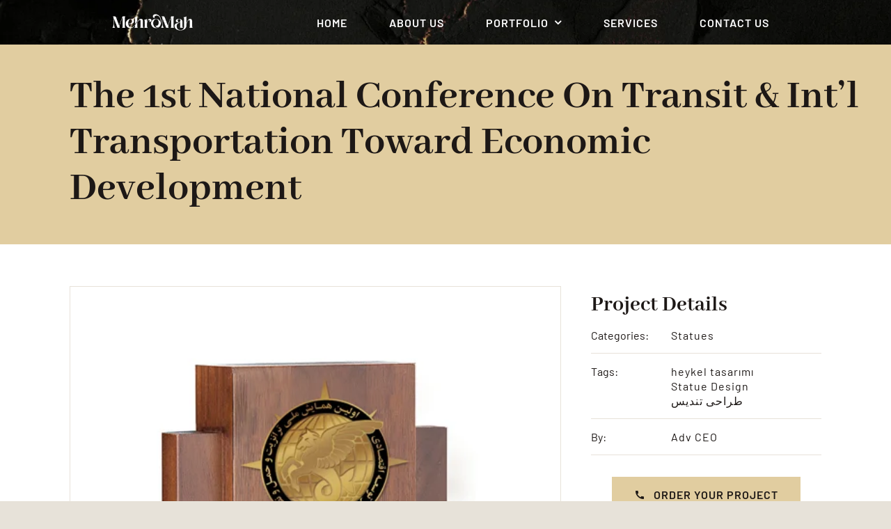

--- FILE ---
content_type: text/html; charset=UTF-8
request_url: https://mehromahgraphic.com/portfolio-items/the-1st-national-conference-on-transit-intl-transportation-toward-economic-development/
body_size: 18820
content:
<!DOCTYPE html>
<html class="avada-html-layout-wide avada-html-header-position-top avada-is-100-percent-template" lang="en-US" prefix="og: http://ogp.me/ns# fb: http://ogp.me/ns/fb#">
<head>
	<meta http-equiv="X-UA-Compatible" content="IE=edge" />
	<meta http-equiv="Content-Type" content="text/html; charset=utf-8"/>
	<meta name="viewport" content="width=device-width, initial-scale=1" />
	<meta name='robots' content='index, follow, max-image-preview:large, max-snippet:-1, max-video-preview:-1' />

	<!-- This site is optimized with the Yoast SEO Premium plugin v24.2 (Yoast SEO v24.8) - https://yoast.com/wordpress/plugins/seo/ -->
	<title>The 1st National Conference on Transit &amp; int&#039;l Transportation Toward Economic Development - MehroMah</title>
	<link rel="canonical" href="https://mehromahgraphic.com/portfolio-items/the-1st-national-conference-on-transit-intl-transportation-toward-economic-development/" />
	<meta property="og:locale" content="en_US" />
	<meta property="og:type" content="article" />
	<meta property="og:title" content="The 1st National Conference on Transit &amp; int&#039;l Transportation Toward Economic Development" />
	<meta property="og:url" content="https://mehromahgraphic.com/portfolio-items/the-1st-national-conference-on-transit-intl-transportation-toward-economic-development/" />
	<meta property="og:site_name" content="MehroMah" />
	<meta property="article:publisher" content="https://www.facebook.com/MehroMahGraphic" />
	<meta property="article:modified_time" content="2022-11-12T19:19:54+00:00" />
	<meta property="og:image" content="https://mehromahgraphic.com/wp-content/uploads/Tandis-Hamlonaghl.jpg" />
	<meta property="og:image:width" content="500" />
	<meta property="og:image:height" content="714" />
	<meta property="og:image:type" content="image/jpeg" />
	<meta name="twitter:card" content="summary_large_image" />
	<script type="application/ld+json" class="yoast-schema-graph">{"@context":"https://schema.org","@graph":[{"@type":"WebPage","@id":"https://mehromahgraphic.com/portfolio-items/the-1st-national-conference-on-transit-intl-transportation-toward-economic-development/","url":"https://mehromahgraphic.com/portfolio-items/the-1st-national-conference-on-transit-intl-transportation-toward-economic-development/","name":"The 1st National Conference on Transit & int'l Transportation Toward Economic Development - MehroMah","isPartOf":{"@id":"https://mehromahgraphic.com/#website"},"primaryImageOfPage":{"@id":"https://mehromahgraphic.com/portfolio-items/the-1st-national-conference-on-transit-intl-transportation-toward-economic-development/#primaryimage"},"image":{"@id":"https://mehromahgraphic.com/portfolio-items/the-1st-national-conference-on-transit-intl-transportation-toward-economic-development/#primaryimage"},"thumbnailUrl":"https://mehromahgraphic.com/wp-content/uploads/Tandis-Hamlonaghl.jpg","datePublished":"2019-11-13T14:23:39+00:00","dateModified":"2022-11-12T19:19:54+00:00","breadcrumb":{"@id":"https://mehromahgraphic.com/portfolio-items/the-1st-national-conference-on-transit-intl-transportation-toward-economic-development/#breadcrumb"},"inLanguage":"en-US","potentialAction":[{"@type":"ReadAction","target":["https://mehromahgraphic.com/portfolio-items/the-1st-national-conference-on-transit-intl-transportation-toward-economic-development/"]}]},{"@type":"ImageObject","inLanguage":"en-US","@id":"https://mehromahgraphic.com/portfolio-items/the-1st-national-conference-on-transit-intl-transportation-toward-economic-development/#primaryimage","url":"https://mehromahgraphic.com/wp-content/uploads/Tandis-Hamlonaghl.jpg","contentUrl":"https://mehromahgraphic.com/wp-content/uploads/Tandis-Hamlonaghl.jpg","width":500,"height":714,"caption":"The First National Conference on Transit and international Toward Economic Development"},{"@type":"BreadcrumbList","@id":"https://mehromahgraphic.com/portfolio-items/the-1st-national-conference-on-transit-intl-transportation-toward-economic-development/#breadcrumb","itemListElement":[{"@type":"ListItem","position":1,"name":"Home","item":"https://mehromahgraphic.com/"},{"@type":"ListItem","position":2,"name":"Portfolio","item":"https://mehromahgraphic.com/portfolio-items/"},{"@type":"ListItem","position":3,"name":"The 1st National Conference on Transit &#038; int&#8217;l Transportation Toward Economic Development"}]},{"@type":"WebSite","@id":"https://mehromahgraphic.com/#website","url":"https://mehromahgraphic.com/","name":"MehroMah Graphic and Web Design, Printing, Packaging","description":"Graphic and Web Design, Printing, Packaging","publisher":{"@id":"https://mehromahgraphic.com/#organization"},"potentialAction":[{"@type":"SearchAction","target":{"@type":"EntryPoint","urlTemplate":"https://mehromahgraphic.com/?s={search_term_string}"},"query-input":{"@type":"PropertyValueSpecification","valueRequired":true,"valueName":"search_term_string"}}],"inLanguage":"en-US"},{"@type":"Organization","@id":"https://mehromahgraphic.com/#organization","name":"MehroMah","url":"https://mehromahgraphic.com/","logo":{"@type":"ImageObject","inLanguage":"en-US","@id":"https://mehromahgraphic.com/#/schema/logo/image/","url":"https://mehromahgraphic.com/wp-content/uploads/Logo.png","contentUrl":"https://mehromahgraphic.com/wp-content/uploads/Logo.png","width":185,"height":150,"caption":"MehroMah"},"image":{"@id":"https://mehromahgraphic.com/#/schema/logo/image/"},"sameAs":["https://www.facebook.com/MehroMahGraphic","https://www.instagram.com/mehromah.graphic/"]}]}</script>
	<!-- / Yoast SEO Premium plugin. -->


<link rel="alternate" type="application/rss+xml" title="MehroMah &raquo; Feed" href="https://mehromahgraphic.com/feed/" />
<link rel="alternate" type="application/rss+xml" title="MehroMah &raquo; Comments Feed" href="https://mehromahgraphic.com/comments/feed/" />
					<link rel="shortcut icon" href="https://mehromahgraphic.com/wp-content/uploads/favicon.png" type="image/x-icon" />
		
		
		
				<link rel="alternate" title="oEmbed (JSON)" type="application/json+oembed" href="https://mehromahgraphic.com/wp-json/oembed/1.0/embed?url=https%3A%2F%2Fmehromahgraphic.com%2Fportfolio-items%2Fthe-1st-national-conference-on-transit-intl-transportation-toward-economic-development%2F" />
<link rel="alternate" title="oEmbed (XML)" type="text/xml+oembed" href="https://mehromahgraphic.com/wp-json/oembed/1.0/embed?url=https%3A%2F%2Fmehromahgraphic.com%2Fportfolio-items%2Fthe-1st-national-conference-on-transit-intl-transportation-toward-economic-development%2F&#038;format=xml" />
				
		<meta property="og:locale" content="en_US"/>
		<meta property="og:type" content="article"/>
		<meta property="og:site_name" content="MehroMah"/>
		<meta property="og:title" content="The 1st National Conference on Transit &amp; int&#039;l Transportation Toward Economic Development - MehroMah"/>
				<meta property="og:url" content="https://mehromahgraphic.com/portfolio-items/the-1st-national-conference-on-transit-intl-transportation-toward-economic-development/"/>
													<meta property="article:modified_time" content="2022-11-12T19:19:54+03:00"/>
											<meta property="og:image" content="https://mehromahgraphic.com/wp-content/uploads/Tandis-Hamlonaghl.jpg"/>
		<meta property="og:image:width" content="500"/>
		<meta property="og:image:height" content="714"/>
		<meta property="og:image:type" content="image/jpeg"/>
				<style id='wp-img-auto-sizes-contain-inline-css' type='text/css'>
img:is([sizes=auto i],[sizes^="auto," i]){contain-intrinsic-size:3000px 1500px}
/*# sourceURL=wp-img-auto-sizes-contain-inline-css */
</style>
<link rel='stylesheet' id='fusion-dynamic-css-css' href='https://mehromahgraphic.com/wp-content/uploads/fusion-styles/221170366b2f4aff113b93de7bf5bb90.min.css?ver=3.11.10' type='text/css' media='all' />
<link rel="https://api.w.org/" href="https://mehromahgraphic.com/wp-json/" /><link rel="alternate" title="JSON" type="application/json" href="https://mehromahgraphic.com/wp-json/wp/v2/avada_portfolio/847" /><link rel="EditURI" type="application/rsd+xml" title="RSD" href="https://mehromahgraphic.com/xmlrpc.php?rsd" />
<meta name="generator" content="WordPress 6.9" />
<link rel='shortlink' href='https://mehromahgraphic.com/?p=847' />
<style type="text/css" id="css-fb-visibility">@media screen and (max-width: 640px){.fusion-no-small-visibility{display:none !important;}body .sm-text-align-center{text-align:center !important;}body .sm-text-align-left{text-align:left !important;}body .sm-text-align-right{text-align:right !important;}body .sm-flex-align-center{justify-content:center !important;}body .sm-flex-align-flex-start{justify-content:flex-start !important;}body .sm-flex-align-flex-end{justify-content:flex-end !important;}body .sm-mx-auto{margin-left:auto !important;margin-right:auto !important;}body .sm-ml-auto{margin-left:auto !important;}body .sm-mr-auto{margin-right:auto !important;}body .fusion-absolute-position-small{position:absolute;top:auto;width:100%;}.awb-sticky.awb-sticky-small{ position: sticky; top: var(--awb-sticky-offset,0); }}@media screen and (min-width: 641px) and (max-width: 1024px){.fusion-no-medium-visibility{display:none !important;}body .md-text-align-center{text-align:center !important;}body .md-text-align-left{text-align:left !important;}body .md-text-align-right{text-align:right !important;}body .md-flex-align-center{justify-content:center !important;}body .md-flex-align-flex-start{justify-content:flex-start !important;}body .md-flex-align-flex-end{justify-content:flex-end !important;}body .md-mx-auto{margin-left:auto !important;margin-right:auto !important;}body .md-ml-auto{margin-left:auto !important;}body .md-mr-auto{margin-right:auto !important;}body .fusion-absolute-position-medium{position:absolute;top:auto;width:100%;}.awb-sticky.awb-sticky-medium{ position: sticky; top: var(--awb-sticky-offset,0); }}@media screen and (min-width: 1025px){.fusion-no-large-visibility{display:none !important;}body .lg-text-align-center{text-align:center !important;}body .lg-text-align-left{text-align:left !important;}body .lg-text-align-right{text-align:right !important;}body .lg-flex-align-center{justify-content:center !important;}body .lg-flex-align-flex-start{justify-content:flex-start !important;}body .lg-flex-align-flex-end{justify-content:flex-end !important;}body .lg-mx-auto{margin-left:auto !important;margin-right:auto !important;}body .lg-ml-auto{margin-left:auto !important;}body .lg-mr-auto{margin-right:auto !important;}body .fusion-absolute-position-large{position:absolute;top:auto;width:100%;}.awb-sticky.awb-sticky-large{ position: sticky; top: var(--awb-sticky-offset,0); }}</style><link rel="icon" href="https://mehromahgraphic.com/wp-content/uploads/cropped-favicon-32x32.png" sizes="32x32" />
<link rel="icon" href="https://mehromahgraphic.com/wp-content/uploads/cropped-favicon-192x192.png" sizes="192x192" />
<link rel="apple-touch-icon" href="https://mehromahgraphic.com/wp-content/uploads/cropped-favicon-180x180.png" />
<meta name="msapplication-TileImage" content="https://mehromahgraphic.com/wp-content/uploads/cropped-favicon-270x270.png" />
		<script type="text/javascript">
			var doc = document.documentElement;
			doc.setAttribute( 'data-useragent', navigator.userAgent );
		</script>
		<script async src="https://pagead2.googlesyndication.com/pagead/js/adsbygoogle.js?client=ca-pub-2664182455500403" crossorigin="anonymous"></script>
	<style id='global-styles-inline-css' type='text/css'>
:root{--wp--preset--aspect-ratio--square: 1;--wp--preset--aspect-ratio--4-3: 4/3;--wp--preset--aspect-ratio--3-4: 3/4;--wp--preset--aspect-ratio--3-2: 3/2;--wp--preset--aspect-ratio--2-3: 2/3;--wp--preset--aspect-ratio--16-9: 16/9;--wp--preset--aspect-ratio--9-16: 9/16;--wp--preset--color--black: #000000;--wp--preset--color--cyan-bluish-gray: #abb8c3;--wp--preset--color--white: #ffffff;--wp--preset--color--pale-pink: #f78da7;--wp--preset--color--vivid-red: #cf2e2e;--wp--preset--color--luminous-vivid-orange: #ff6900;--wp--preset--color--luminous-vivid-amber: #fcb900;--wp--preset--color--light-green-cyan: #7bdcb5;--wp--preset--color--vivid-green-cyan: #00d084;--wp--preset--color--pale-cyan-blue: #8ed1fc;--wp--preset--color--vivid-cyan-blue: #0693e3;--wp--preset--color--vivid-purple: #9b51e0;--wp--preset--color--awb-color-1: #ffffff;--wp--preset--color--awb-color-2: #faf9f7;--wp--preset--color--awb-color-3: #e7e2d9;--wp--preset--color--awb-color-4: #e1cda0;--wp--preset--color--awb-color-5: #48b4ea;--wp--preset--color--awb-color-6: #544e4c;--wp--preset--color--awb-color-7: #352e2b;--wp--preset--color--awb-color-8: #1d1816;--wp--preset--color--awb-color-custom-1: #d3b466;--wp--preset--color--awb-color-custom-2: #4c4b4d;--wp--preset--gradient--vivid-cyan-blue-to-vivid-purple: linear-gradient(135deg,rgb(6,147,227) 0%,rgb(155,81,224) 100%);--wp--preset--gradient--light-green-cyan-to-vivid-green-cyan: linear-gradient(135deg,rgb(122,220,180) 0%,rgb(0,208,130) 100%);--wp--preset--gradient--luminous-vivid-amber-to-luminous-vivid-orange: linear-gradient(135deg,rgb(252,185,0) 0%,rgb(255,105,0) 100%);--wp--preset--gradient--luminous-vivid-orange-to-vivid-red: linear-gradient(135deg,rgb(255,105,0) 0%,rgb(207,46,46) 100%);--wp--preset--gradient--very-light-gray-to-cyan-bluish-gray: linear-gradient(135deg,rgb(238,238,238) 0%,rgb(169,184,195) 100%);--wp--preset--gradient--cool-to-warm-spectrum: linear-gradient(135deg,rgb(74,234,220) 0%,rgb(151,120,209) 20%,rgb(207,42,186) 40%,rgb(238,44,130) 60%,rgb(251,105,98) 80%,rgb(254,248,76) 100%);--wp--preset--gradient--blush-light-purple: linear-gradient(135deg,rgb(255,206,236) 0%,rgb(152,150,240) 100%);--wp--preset--gradient--blush-bordeaux: linear-gradient(135deg,rgb(254,205,165) 0%,rgb(254,45,45) 50%,rgb(107,0,62) 100%);--wp--preset--gradient--luminous-dusk: linear-gradient(135deg,rgb(255,203,112) 0%,rgb(199,81,192) 50%,rgb(65,88,208) 100%);--wp--preset--gradient--pale-ocean: linear-gradient(135deg,rgb(255,245,203) 0%,rgb(182,227,212) 50%,rgb(51,167,181) 100%);--wp--preset--gradient--electric-grass: linear-gradient(135deg,rgb(202,248,128) 0%,rgb(113,206,126) 100%);--wp--preset--gradient--midnight: linear-gradient(135deg,rgb(2,3,129) 0%,rgb(40,116,252) 100%);--wp--preset--font-size--small: 12px;--wp--preset--font-size--medium: 20px;--wp--preset--font-size--large: 24px;--wp--preset--font-size--x-large: 42px;--wp--preset--font-size--normal: 16px;--wp--preset--font-size--xlarge: 32px;--wp--preset--font-size--huge: 48px;--wp--preset--spacing--20: 0.44rem;--wp--preset--spacing--30: 0.67rem;--wp--preset--spacing--40: 1rem;--wp--preset--spacing--50: 1.5rem;--wp--preset--spacing--60: 2.25rem;--wp--preset--spacing--70: 3.38rem;--wp--preset--spacing--80: 5.06rem;--wp--preset--shadow--natural: 6px 6px 9px rgba(0, 0, 0, 0.2);--wp--preset--shadow--deep: 12px 12px 50px rgba(0, 0, 0, 0.4);--wp--preset--shadow--sharp: 6px 6px 0px rgba(0, 0, 0, 0.2);--wp--preset--shadow--outlined: 6px 6px 0px -3px rgb(255, 255, 255), 6px 6px rgb(0, 0, 0);--wp--preset--shadow--crisp: 6px 6px 0px rgb(0, 0, 0);}:where(.is-layout-flex){gap: 0.5em;}:where(.is-layout-grid){gap: 0.5em;}body .is-layout-flex{display: flex;}.is-layout-flex{flex-wrap: wrap;align-items: center;}.is-layout-flex > :is(*, div){margin: 0;}body .is-layout-grid{display: grid;}.is-layout-grid > :is(*, div){margin: 0;}:where(.wp-block-columns.is-layout-flex){gap: 2em;}:where(.wp-block-columns.is-layout-grid){gap: 2em;}:where(.wp-block-post-template.is-layout-flex){gap: 1.25em;}:where(.wp-block-post-template.is-layout-grid){gap: 1.25em;}.has-black-color{color: var(--wp--preset--color--black) !important;}.has-cyan-bluish-gray-color{color: var(--wp--preset--color--cyan-bluish-gray) !important;}.has-white-color{color: var(--wp--preset--color--white) !important;}.has-pale-pink-color{color: var(--wp--preset--color--pale-pink) !important;}.has-vivid-red-color{color: var(--wp--preset--color--vivid-red) !important;}.has-luminous-vivid-orange-color{color: var(--wp--preset--color--luminous-vivid-orange) !important;}.has-luminous-vivid-amber-color{color: var(--wp--preset--color--luminous-vivid-amber) !important;}.has-light-green-cyan-color{color: var(--wp--preset--color--light-green-cyan) !important;}.has-vivid-green-cyan-color{color: var(--wp--preset--color--vivid-green-cyan) !important;}.has-pale-cyan-blue-color{color: var(--wp--preset--color--pale-cyan-blue) !important;}.has-vivid-cyan-blue-color{color: var(--wp--preset--color--vivid-cyan-blue) !important;}.has-vivid-purple-color{color: var(--wp--preset--color--vivid-purple) !important;}.has-black-background-color{background-color: var(--wp--preset--color--black) !important;}.has-cyan-bluish-gray-background-color{background-color: var(--wp--preset--color--cyan-bluish-gray) !important;}.has-white-background-color{background-color: var(--wp--preset--color--white) !important;}.has-pale-pink-background-color{background-color: var(--wp--preset--color--pale-pink) !important;}.has-vivid-red-background-color{background-color: var(--wp--preset--color--vivid-red) !important;}.has-luminous-vivid-orange-background-color{background-color: var(--wp--preset--color--luminous-vivid-orange) !important;}.has-luminous-vivid-amber-background-color{background-color: var(--wp--preset--color--luminous-vivid-amber) !important;}.has-light-green-cyan-background-color{background-color: var(--wp--preset--color--light-green-cyan) !important;}.has-vivid-green-cyan-background-color{background-color: var(--wp--preset--color--vivid-green-cyan) !important;}.has-pale-cyan-blue-background-color{background-color: var(--wp--preset--color--pale-cyan-blue) !important;}.has-vivid-cyan-blue-background-color{background-color: var(--wp--preset--color--vivid-cyan-blue) !important;}.has-vivid-purple-background-color{background-color: var(--wp--preset--color--vivid-purple) !important;}.has-black-border-color{border-color: var(--wp--preset--color--black) !important;}.has-cyan-bluish-gray-border-color{border-color: var(--wp--preset--color--cyan-bluish-gray) !important;}.has-white-border-color{border-color: var(--wp--preset--color--white) !important;}.has-pale-pink-border-color{border-color: var(--wp--preset--color--pale-pink) !important;}.has-vivid-red-border-color{border-color: var(--wp--preset--color--vivid-red) !important;}.has-luminous-vivid-orange-border-color{border-color: var(--wp--preset--color--luminous-vivid-orange) !important;}.has-luminous-vivid-amber-border-color{border-color: var(--wp--preset--color--luminous-vivid-amber) !important;}.has-light-green-cyan-border-color{border-color: var(--wp--preset--color--light-green-cyan) !important;}.has-vivid-green-cyan-border-color{border-color: var(--wp--preset--color--vivid-green-cyan) !important;}.has-pale-cyan-blue-border-color{border-color: var(--wp--preset--color--pale-cyan-blue) !important;}.has-vivid-cyan-blue-border-color{border-color: var(--wp--preset--color--vivid-cyan-blue) !important;}.has-vivid-purple-border-color{border-color: var(--wp--preset--color--vivid-purple) !important;}.has-vivid-cyan-blue-to-vivid-purple-gradient-background{background: var(--wp--preset--gradient--vivid-cyan-blue-to-vivid-purple) !important;}.has-light-green-cyan-to-vivid-green-cyan-gradient-background{background: var(--wp--preset--gradient--light-green-cyan-to-vivid-green-cyan) !important;}.has-luminous-vivid-amber-to-luminous-vivid-orange-gradient-background{background: var(--wp--preset--gradient--luminous-vivid-amber-to-luminous-vivid-orange) !important;}.has-luminous-vivid-orange-to-vivid-red-gradient-background{background: var(--wp--preset--gradient--luminous-vivid-orange-to-vivid-red) !important;}.has-very-light-gray-to-cyan-bluish-gray-gradient-background{background: var(--wp--preset--gradient--very-light-gray-to-cyan-bluish-gray) !important;}.has-cool-to-warm-spectrum-gradient-background{background: var(--wp--preset--gradient--cool-to-warm-spectrum) !important;}.has-blush-light-purple-gradient-background{background: var(--wp--preset--gradient--blush-light-purple) !important;}.has-blush-bordeaux-gradient-background{background: var(--wp--preset--gradient--blush-bordeaux) !important;}.has-luminous-dusk-gradient-background{background: var(--wp--preset--gradient--luminous-dusk) !important;}.has-pale-ocean-gradient-background{background: var(--wp--preset--gradient--pale-ocean) !important;}.has-electric-grass-gradient-background{background: var(--wp--preset--gradient--electric-grass) !important;}.has-midnight-gradient-background{background: var(--wp--preset--gradient--midnight) !important;}.has-small-font-size{font-size: var(--wp--preset--font-size--small) !important;}.has-medium-font-size{font-size: var(--wp--preset--font-size--medium) !important;}.has-large-font-size{font-size: var(--wp--preset--font-size--large) !important;}.has-x-large-font-size{font-size: var(--wp--preset--font-size--x-large) !important;}
/*# sourceURL=global-styles-inline-css */
</style>
</head>

<body class="wp-singular avada_portfolio-template-default single single-avada_portfolio postid-847 single-format-standard wp-theme-A awb-no-sidebars fusion-image-hovers fusion-pagination-sizing fusion-button_type-flat fusion-button_span-no fusion-button_gradient-linear avada-image-rollover-circle-yes avada-image-rollover-no fusion-body ltr no-tablet-sticky-header no-mobile-sticky-header no-mobile-slidingbar no-desktop-totop no-mobile-totop fusion-disable-outline fusion-sub-menu-fade mobile-logo-pos-left layout-wide-mode avada-has-boxed-modal-shadow- layout-scroll-offset-full avada-has-zero-margin-offset-top fusion-top-header menu-text-align-center mobile-menu-design-classic fusion-show-pagination-text fusion-header-layout-v3 avada-responsive avada-footer-fx-none avada-menu-highlight-style-bar fusion-search-form-clean fusion-main-menu-search-overlay fusion-avatar-circle avada-dropdown-styles avada-blog-layout-large avada-blog-archive-layout-large avada-header-shadow-no avada-menu-icon-position-left avada-has-megamenu-shadow avada-has-mobile-menu-search avada-has-main-nav-search-icon avada-has-breadcrumb-mobile-hidden avada-has-titlebar-hide avada-header-border-color-full-transparent avada-has-transparent-timeline_color avada-has-pagination-width_height avada-flyout-menu-direction-fade avada-ec-views-v1" data-awb-post-id="847">
		<a class="skip-link screen-reader-text" href="#content">Skip to content</a>

	<div id="boxed-wrapper">
		
		<div id="wrapper" class="fusion-wrapper">
			<div id="home" style="position:relative;top:-1px;"></div>
												<div class="fusion-tb-header"><div class="fusion-fullwidth fullwidth-box fusion-builder-row-1 fusion-flex-container fusion-parallax-none nonhundred-percent-fullwidth non-hundred-percent-height-scrolling fusion-no-small-visibility lazyload fusion-sticky-container fusion-custom-z-index" style="--awb-border-radius-top-left:0px;--awb-border-radius-top-right:0px;--awb-border-radius-bottom-right:0px;--awb-border-radius-bottom-left:0px;--awb-z-index:5000;--awb-padding-right-small:2rem;--awb-padding-left-small:2rem;--awb-background-color:#4c4b4d;--awb-background-size:cover;--awb-flex-wrap:wrap;" data-bg="https://mehromahgraphic.com/wp-content/uploads/Linebar.jpg" data-transition-offset="0" data-scroll-offset="0" data-sticky-small-visibility="1" data-sticky-medium-visibility="1" data-sticky-large-visibility="1" ><div class="fusion-builder-row fusion-row fusion-flex-align-items-flex-start fusion-flex-content-wrap" style="max-width:1248px;margin-left: calc(-4% / 2 );margin-right: calc(-4% / 2 );"><div class="fusion-layout-column fusion_builder_column fusion-builder-column-0 fusion_builder_column_1_4 1_4 fusion-flex-column fusion-flex-align-self-center" style="--awb-bg-size:cover;--awb-width-large:25%;--awb-margin-top-large:0px;--awb-spacing-right-large:7.68%;--awb-margin-bottom-large:0px;--awb-spacing-left-large:7.68%;--awb-width-medium:25%;--awb-order-medium:0;--awb-spacing-right-medium:7.68%;--awb-spacing-left-medium:7.68%;--awb-width-small:100%;--awb-order-small:0;--awb-spacing-right-small:1.92%;--awb-spacing-left-small:1.92%;"><div class="fusion-column-wrapper fusion-column-has-shadow fusion-flex-justify-content-flex-start fusion-content-layout-column"><div class="fusion-image-element " style="text-align:center;--awb-max-width:120px;--awb-caption-title-font-family:var(--h2_typography-font-family);--awb-caption-title-font-weight:var(--h2_typography-font-weight);--awb-caption-title-font-style:var(--h2_typography-font-style);--awb-caption-title-size:var(--h2_typography-font-size);--awb-caption-title-transform:var(--h2_typography-text-transform);--awb-caption-title-line-height:var(--h2_typography-line-height);--awb-caption-title-letter-spacing:var(--h2_typography-letter-spacing);"><span class=" fusion-imageframe imageframe-none imageframe-1 hover-type-none"><a class="fusion-no-lightbox" href="https://mehromahgraphic.com/" target="_self" aria-label="M&#038;M-Logo-white"><img decoding="async" width="200" height="57" alt="Mehromah Graphic - logotype and Sticky logo white" src="data:image/svg+xml,%3Csvg%20xmlns%3D%27http%3A%2F%2Fwww.w3.org%2F2000%2Fsvg%27%20width%3D%27200%27%20height%3D%2757%27%20viewBox%3D%270%200%20200%2057%27%3E%3Crect%20width%3D%27200%27%20height%3D%2757%27%20fill-opacity%3D%220%22%2F%3E%3C%2Fsvg%3E" data-orig-src="https://mehromahgraphic.com/wp-content/uploads/MM-Logo-white.png" class="lazyload img-responsive wp-image-13298"/></a></span></div></div></div><div class="fusion-layout-column fusion_builder_column fusion-builder-column-1 fusion_builder_column_3_4 3_4 fusion-flex-column" style="--awb-bg-size:cover;--awb-width-large:75%;--awb-margin-top-large:0px;--awb-spacing-right-large:2.56%;--awb-margin-bottom-large:0px;--awb-spacing-left-large:2.56%;--awb-width-medium:75%;--awb-order-medium:0;--awb-spacing-right-medium:2.56%;--awb-spacing-left-medium:2.56%;--awb-width-small:100%;--awb-order-small:0;--awb-spacing-right-small:1.92%;--awb-spacing-left-small:1.92%;"><div class="fusion-column-wrapper fusion-column-has-shadow fusion-flex-justify-content-flex-start fusion-content-layout-column"><nav class="awb-menu awb-menu_row awb-menu_em-hover mobile-mode-collapse-to-button awb-menu_icons-left awb-menu_dc-yes mobile-trigger-fullwidth-off awb-menu_mobile-toggle awb-menu_indent-left mobile-size-full-absolute loading mega-menu-loading awb-menu_desktop awb-menu_dropdown awb-menu_expand-right awb-menu_transition-fade fusion-animated" style="--awb-font-size:var(--awb-typography3-font-size);--awb-line-height:var(--awb-typography3-line-height);--awb-text-transform:var(--awb-typography3-text-transform);--awb-gap:60px;--awb-justify-content:center;--awb-color:var(--awb-color1);--awb-letter-spacing:var(--awb-typography3-letter-spacing);--awb-active-color:var(--awb-color4);--awb-submenu-text-transform:none;--awb-main-justify-content:flex-start;--awb-mobile-nav-button-align-hor:flex-end;--awb-mobile-color:var(--awb-color7);--awb-mobile-active-bg:var(--awb-color5);--awb-mobile-active-color:var(--awb-color1);--awb-mobile-trigger-font-size:32px;--awb-trigger-padding-right:0px;--awb-mobile-trigger-color:var(--awb-color1);--awb-mobile-trigger-background-color:rgba(255,255,255,0);--awb-mobile-justify:flex-start;--awb-mobile-caret-left:auto;--awb-mobile-caret-right:0;--awb-fusion-font-family-typography:var(--awb-typography3-font-family);--awb-fusion-font-weight-typography:var(--awb-typography3-font-weight);--awb-fusion-font-style-typography:var(--awb-typography3-font-style);--awb-fusion-font-family-submenu-typography:inherit;--awb-fusion-font-style-submenu-typography:normal;--awb-fusion-font-weight-submenu-typography:400;--awb-fusion-font-family-mobile-typography:inherit;--awb-fusion-font-style-mobile-typography:normal;--awb-fusion-font-weight-mobile-typography:400;" aria-label="Main Menu with Full portfolio" data-breakpoint="640" data-count="0" data-transition-type="fade" data-transition-time="300" data-expand="right" data-animationType="fadeInUp" data-animationDuration="1.0" data-animationOffset="top-into-view"><button type="button" class="awb-menu__m-toggle awb-menu__m-toggle_no-text" aria-expanded="false" aria-controls="menu-main-menu-with-full-portfolio"><span class="awb-menu__m-toggle-inner"><span class="collapsed-nav-text"><span class="screen-reader-text">Toggle Navigation</span></span><span class="awb-menu__m-collapse-icon awb-menu__m-collapse-icon_no-text"><span class="awb-menu__m-collapse-icon-open awb-menu__m-collapse-icon-open_no-text awb-butcher-bars"></span><span class="awb-menu__m-collapse-icon-close awb-menu__m-collapse-icon-close_no-text awb-butcher-times"></span></span></span></button><ul id="menu-main-menu-with-full-portfolio" class="fusion-menu awb-menu__main-ul awb-menu__main-ul_row"><li  id="menu-item-13955"  class="menu-item menu-item-type-post_type menu-item-object-page menu-item-home menu-item-13955 awb-menu__li awb-menu__main-li awb-menu__main-li_regular"  data-item-id="13955"><span class="awb-menu__main-background-default awb-menu__main-background-default_fade"></span><span class="awb-menu__main-background-active awb-menu__main-background-active_fade"></span><a  title="Home Page" href="https://mehromahgraphic.com/" class="awb-menu__main-a awb-menu__main-a_regular"><span class="menu-text">Home</span></a></li><li  id="menu-item-13956"  class="menu-item menu-item-type-post_type menu-item-object-page menu-item-13956 awb-menu__li awb-menu__main-li awb-menu__main-li_regular"  data-item-id="13956"><span class="awb-menu__main-background-default awb-menu__main-background-default_fade"></span><span class="awb-menu__main-background-active awb-menu__main-background-active_fade"></span><a  title="What you need to know" href="https://mehromahgraphic.com/about-us/" class="awb-menu__main-a awb-menu__main-a_regular"><span class="menu-text">About Us</span></a></li><li  id="menu-item-15070"  class="menu-item menu-item-type-custom menu-item-object-custom menu-item-has-children menu-item-15070 awb-menu__li awb-menu__main-li awb-menu__main-li_regular"  data-item-id="15070"><span class="awb-menu__main-background-default awb-menu__main-background-default_fade"></span><span class="awb-menu__main-background-active awb-menu__main-background-active_fade"></span><a  href="#" class="awb-menu__main-a awb-menu__main-a_regular"><span class="menu-text">Portfolio</span><span class="awb-menu__open-nav-submenu-hover"></span></a><button type="button" aria-label="Open submenu of Portfolio" aria-expanded="false" class="awb-menu__open-nav-submenu_mobile awb-menu__open-nav-submenu_main awb-menu__megamenu_no_children"></button><div class="awb-menu__mega-wrap" id="awb-mega-menu-15067" data-width="site_width" style="--awb-megamenu-width:var(--site_width)"><div class="fusion-fullwidth fullwidth-box fusion-builder-row-1-1 fusion-flex-container has-pattern-background has-mask-background nonhundred-percent-fullwidth non-hundred-percent-height-scrolling" style="--link_hover_color: var(--awb-color1);--awb-border-radius-top-left:0px;--awb-border-radius-top-right:0px;--awb-border-radius-bottom-right:2em;--awb-border-radius-bottom-left:2em;--awb-overflow:hidden;--awb-padding-top:30px;--awb-padding-right:30px;--awb-padding-bottom:30px;--awb-padding-left:30px;--awb-background-color:var(--awb-color4);--awb-flex-wrap:wrap;--awb-box-shadow:0px 10px 16px -6px hsla(var(--awb-color7-h),var(--awb-color7-s),var(--awb-color7-l),calc(var(--awb-color7-a) - 90%));" ><div class="fusion-builder-row fusion-row fusion-flex-align-items-flex-start fusion-flex-content-wrap" style="max-width:calc( 1200px + 30px );margin-left: calc(-30px / 2 );margin-right: calc(-30px / 2 );"><div class="fusion-layout-column fusion_builder_column fusion-builder-column-2 fusion_builder_column_1_3 1_3 fusion-flex-column" style="--awb-bg-size:cover;--awb-width-large:33.333333333333%;--awb-margin-top-large:0px;--awb-spacing-right-large:15px;--awb-margin-bottom-large:20px;--awb-spacing-left-large:15px;--awb-width-medium:33.333333333333%;--awb-order-medium:0;--awb-spacing-right-medium:15px;--awb-spacing-left-medium:15px;--awb-width-small:100%;--awb-order-small:0;--awb-spacing-right-small:15px;--awb-spacing-left-small:15px;"><div class="fusion-column-wrapper fusion-column-has-shadow fusion-flex-justify-content-flex-start fusion-content-layout-column"><div class="fusion-title title fusion-title-1 fusion-sep-none fusion-title-text fusion-title-size-five" style="--awb-text-color:var(--awb-color8);--awb-margin-top:0px;--awb-margin-bottom:10px;"><h5 class="fusion-title-heading title-heading-left fusion-responsive-typography-calculated" style="margin:0;text-transform:capitalize;--fontSize:24;line-height:1.4;">Branding Design</h5></div><ul style="--awb-iconcolor:var(--awb-color1);--awb-line-height:27.2px;--awb-icon-width:27.2px;--awb-icon-height:27.2px;--awb-icon-margin:11.2px;--awb-content-margin:38.4px;" class="fusion-checklist fusion-checklist-1 fusion-checklist-default type-icons"><li class="fusion-li-item" style=""><span class="icon-wrapper circle-no"><i class="fusion-li-icon fa-crown fas" aria-hidden="true"></i></span><div class="fusion-li-item-content">
<p><a href="https://mehromahgraphic.com/portfolio_category/logo-logotype/">Logo &amp; Logotype</a></p>
</div></li></ul><div class="fusion-title title fusion-title-2 fusion-sep-none fusion-title-text fusion-title-size-five" style="--awb-text-color:var(--awb-color8);--awb-margin-top:30px;--awb-margin-bottom:10px;--awb-margin-top-small:30px;"><h5 class="fusion-title-heading title-heading-left fusion-responsive-typography-calculated" style="margin:0;text-transform:capitalize;--fontSize:24;line-height:1.4;">Photography &amp; Clip</h5></div><ul style="--awb-iconcolor:var(--awb-color1);--awb-line-height:27.2px;--awb-icon-width:27.2px;--awb-icon-height:27.2px;--awb-icon-margin:11.2px;--awb-content-margin:38.4px;" class="fusion-checklist fusion-checklist-2 fusion-checklist-default type-icons"><li class="fusion-li-item" style=""><span class="icon-wrapper circle-no"><i class="fusion-li-icon fa-camera fas" aria-hidden="true"></i></span><div class="fusion-li-item-content"><a href="https://mehromahgraphic.com/portfolio_category/photography/">Photography</a></div></li><li class="fusion-li-item" style=""><span class="icon-wrapper circle-no"><i class="fusion-li-icon fa-caret-square-right fas" aria-hidden="true"></i></span><div class="fusion-li-item-content"><a href="https://mehromahgraphic.com/portfolio_category/teaser-clip/">Teaser &amp; Clip</a></div></li></ul><div class="fusion-title title fusion-title-3 fusion-sep-none fusion-title-text fusion-title-size-five" style="--awb-text-color:var(--awb-color8);--awb-margin-top:30px;--awb-margin-bottom:10px;--awb-margin-top-small:30px;"><h5 class="fusion-title-heading title-heading-left fusion-responsive-typography-calculated" style="margin:0;text-transform:capitalize;--fontSize:24;line-height:1.4;"><a href="https://mehromahgraphic.com/portfolio_category/special-products/" class="awb-custom-text-color awb-custom-text-hover-color" target="_self">Special Products</a></h5></div><div class="fusion-title title fusion-title-4 fusion-sep-none fusion-title-text fusion-title-size-five" style="--awb-text-color:var(--awb-color8);--awb-margin-top:30px;--awb-margin-bottom:10px;--awb-margin-top-small:30px;"><h5 class="fusion-title-heading title-heading-left fusion-responsive-typography-calculated" style="margin:0;text-transform:capitalize;--fontSize:24;line-height:1.4;"><a href="https://mehromahgraphic.com/portfolio_category/promotional-gifts/" class="awb-custom-text-color awb-custom-text-hover-color" target="_self">Promotional Gifts</a></h5></div></div></div><div class="fusion-layout-column fusion_builder_column fusion-builder-column-3 fusion_builder_column_1_3 1_3 fusion-flex-column" style="--awb-bg-size:cover;--awb-width-large:33.333333333333%;--awb-margin-top-large:0px;--awb-spacing-right-large:15px;--awb-margin-bottom-large:20px;--awb-spacing-left-large:15px;--awb-width-medium:33.333333333333%;--awb-order-medium:0;--awb-spacing-right-medium:15px;--awb-spacing-left-medium:15px;--awb-width-small:100%;--awb-order-small:0;--awb-spacing-right-small:15px;--awb-spacing-left-small:15px;"><div class="fusion-column-wrapper fusion-column-has-shadow fusion-flex-justify-content-flex-start fusion-content-layout-column"><div class="fusion-title title fusion-title-5 fusion-sep-none fusion-title-text fusion-title-size-five" style="--awb-text-color:var(--awb-color8);--awb-margin-top:0px;--awb-margin-bottom:10px;"><h5 class="fusion-title-heading title-heading-left fusion-responsive-typography-calculated" style="margin:0;text-transform:capitalize;--fontSize:24;line-height:1.4;">Web &amp; Multimedia</h5></div><ul style="--awb-margin-top:0px;--awb-margin-bottom:0px;--awb-margin-left:9px;--awb-item-padding-top:0px;--awb-item-padding-right:0px;--awb-item-padding-bottom:0px;--awb-item-padding-left:0px;--awb-iconcolor:var(--awb-color1);--awb-line-height:27.2px;--awb-icon-width:27.2px;--awb-icon-height:27.2px;--awb-icon-margin:11.2px;--awb-content-margin:38.4px;" class="fusion-checklist fusion-checklist-3 type-icons"><li class="fusion-li-item" style=""><span class="icon-wrapper circle-no"><i class="fusion-li-icon fa-wifi fas" aria-hidden="true"></i></span><div class="fusion-li-item-content"><a href="https://mehromahgraphic.com/portfolio_category/web-design">Web Design</a></div></li><li class="fusion-li-item" style=""><span class="icon-wrapper circle-no"><i class="fusion-li-icon fa-code fas" aria-hidden="true"></i></span><div class="fusion-li-item-content">Web Development</div></li><li class="fusion-li-item" style=""><span class="icon-wrapper circle-no"><i class="fusion-li-icon icon-devices" aria-hidden="true"></i></span><div class="fusion-li-item-content">UI/UX &#8211; Bootstrap</div></li></ul><div class="fusion-title title fusion-title-6 fusion-sep-none fusion-title-text fusion-title-size-five" style="--awb-text-color:var(--awb-color8);--awb-margin-top:30px;--awb-margin-bottom:10px;--awb-margin-top-small:30px;"><h5 class="fusion-title-heading title-heading-left fusion-responsive-typography-calculated" style="margin:0;text-transform:capitalize;--fontSize:24;line-height:1.4;">Exhibition Ads</h5></div><ul style="--awb-iconcolor:var(--awb-color1);--awb-line-height:27.2px;--awb-icon-width:27.2px;--awb-icon-height:27.2px;--awb-icon-margin:11.2px;--awb-content-margin:38.4px;" class="fusion-checklist fusion-checklist-4 fusion-checklist-default type-icons"><li class="fusion-li-item" style=""><span class="icon-wrapper circle-no"><i class="fusion-li-icon fa-landmark fas" aria-hidden="true"></i></span><div class="fusion-li-item-content"><a href="https://mehromahgraphic.com/portfolio_category/web-design">Booth Construction</a></div></li><li class="fusion-li-item" style=""><span class="icon-wrapper circle-no"><i class="fusion-li-icon fa-flag fas" aria-hidden="true"></i></span><div class="fusion-li-item-content"><a href="https://mehromahgraphic.com/portfolio_category/exhibition-equipment/">Exhibition Equipment</a></div></li></ul></div></div><div class="fusion-layout-column fusion_builder_column fusion-builder-column-4 fusion_builder_column_1_3 1_3 fusion-flex-column" style="--awb-bg-size:cover;--awb-width-large:33.333333333333%;--awb-margin-top-large:0px;--awb-spacing-right-large:15px;--awb-margin-bottom-large:20px;--awb-spacing-left-large:15px;--awb-width-medium:33.333333333333%;--awb-order-medium:0;--awb-spacing-right-medium:15px;--awb-spacing-left-medium:15px;--awb-width-small:100%;--awb-order-small:0;--awb-spacing-right-small:15px;--awb-margin-bottom-small:30px;--awb-spacing-left-small:15px;"><div class="fusion-column-wrapper fusion-column-has-shadow fusion-flex-justify-content-flex-start fusion-content-layout-column"><div class="fusion-title title fusion-title-7 fusion-sep-none fusion-title-text fusion-title-size-five" style="--awb-text-color:var(--awb-color8);--awb-margin-top:0px;--awb-margin-bottom:10px;"><h5 class="fusion-title-heading title-heading-left fusion-responsive-typography-calculated" style="margin:0;text-transform:capitalize;--fontSize:24;line-height:1.4;">Design &amp; Print</h5></div><ul style="--awb-iconcolor:var(--awb-color1);--awb-line-height:27.2px;--awb-icon-width:27.2px;--awb-icon-height:27.2px;--awb-icon-margin:11.2px;--awb-content-margin:38.4px;" class="fusion-checklist fusion-checklist-5 fusion-checklist-default type-icons"><li class="fusion-li-item" style=""><span class="icon-wrapper circle-no"><i class="fusion-li-icon fa-newspaper fas" aria-hidden="true"></i></span><div class="fusion-li-item-content"><a href="https://mehromahgraphic.com/portfolio_category/news-ads/">Advertising &amp; News</a></div></li><li class="fusion-li-item" style=""><span class="icon-wrapper circle-no"><i class="fusion-li-icon fa-book fas" aria-hidden="true"></i></span><div class="fusion-li-item-content"><a href="https://mehromahgraphic.com/portfolio_category/book-magazine/">Book &amp; Magazine</a></div></li><li class="fusion-li-item" style=""><span class="icon-wrapper circle-no"><i class="fusion-li-icon fa-map fas" aria-hidden="true"></i></span><div class="fusion-li-item-content"><a href="https://mehromahgraphic.com/portfolio_category/catalogue-brochure/">Catalogue &amp; Brochure</a></div></li><li class="fusion-li-item" style=""><span class="icon-wrapper circle-no"><i class="fusion-li-icon fa-box-open fas" aria-hidden="true"></i></span><div class="fusion-li-item-content"><a href="https://mehromahgraphic.com/portfolio_category/packaging/">Packaging</a></div></li><li class="fusion-li-item" style=""><span class="icon-wrapper circle-no"><i class="fusion-li-icon fa-tag fas" aria-hidden="true"></i></span><div class="fusion-li-item-content"><a href="https://mehromahgraphic.com/portfolio_category/industrial-labels/">Industrial Labels</a></div></li><li class="fusion-li-item" style=""><span class="icon-wrapper circle-no"><i class="fusion-li-icon fa-bullhorn fas" aria-hidden="true"></i></span><div class="fusion-li-item-content"><a href="https://mehromahgraphic.com/portfolio_category/billboard-urban-ads/">Billboard &amp; Urban Ads</a></div></li><li class="fusion-li-item" style=""><span class="icon-wrapper circle-no"><i class="fusion-li-icon fa-file-contract fas" aria-hidden="true"></i></span><div class="fusion-li-item-content"><a href="https://mehromahgraphic.com/portfolio_category/poster-tract/">Poster &amp; Tract</a></div></li><li class="fusion-li-item" style=""><span class="icon-wrapper circle-no"><i class="fusion-li-icon fa-scroll fas" aria-hidden="true"></i></span><div class="fusion-li-item-content"><a href="https://mehromahgraphic.com/portfolio_category/official-papers/">Official Papers</a></div></li><li class="fusion-li-item" style=""><span class="icon-wrapper circle-no"><i class="fusion-li-icon fa-folder-open fas" aria-hidden="true"></i></span><div class="fusion-li-item-content"><a href="https://mehromahgraphic.com/portfolio_category/folder/">Folder</a></div></li><li class="fusion-li-item" style=""><span class="icon-wrapper circle-no"><i class="fusion-li-icon fa-shopping-bag fas" aria-hidden="true"></i></span><div class="fusion-li-item-content"><a href="https://mehromahgraphic.com/portfolio_category/shopping-bag-design-print/">Shopping Bag</a></div></li><li class="fusion-li-item" style=""><span class="icon-wrapper circle-no"><i class="fusion-li-icon fa-calendar-alt fas" aria-hidden="true"></i></span><div class="fusion-li-item-content"><a href="https://mehromahgraphic.com/portfolio_category/calendar/">Calendar</a></div></li></ul></div></div></div></div>
</div></li><li  id="menu-item-14014"  class="menu-item menu-item-type-post_type menu-item-object-page menu-item-14014 awb-menu__li awb-menu__main-li awb-menu__main-li_regular"  data-item-id="14014"><span class="awb-menu__main-background-default awb-menu__main-background-default_fade"></span><span class="awb-menu__main-background-active awb-menu__main-background-active_fade"></span><a  href="https://mehromahgraphic.com/services/" class="awb-menu__main-a awb-menu__main-a_regular"><span class="menu-text">Services</span></a></li><li  id="menu-item-14015"  class="menu-item menu-item-type-post_type menu-item-object-page menu-item-14015 awb-menu__li awb-menu__main-li awb-menu__main-li_regular"  data-item-id="14015"><span class="awb-menu__main-background-default awb-menu__main-background-default_fade"></span><span class="awb-menu__main-background-active awb-menu__main-background-active_fade"></span><a  href="https://mehromahgraphic.com/contact-us/" class="awb-menu__main-a awb-menu__main-a_regular"><span class="menu-text">Contact Us</span></a></li></ul></nav></div></div></div></div>
</div>		<div id="sliders-container" class="fusion-slider-visibility">
					</div>
											
			<section class="fusion-page-title-bar fusion-tb-page-title-bar"><div class="fusion-fullwidth fullwidth-box fusion-builder-row-2 fusion-flex-container has-pattern-background has-mask-background nonhundred-percent-fullwidth non-hundred-percent-height-scrolling" style="--awb-border-radius-top-left:0px;--awb-border-radius-top-right:0px;--awb-border-radius-bottom-right:0px;--awb-border-radius-bottom-left:0px;--awb-padding-top:2rem;--awb-padding-right:2rem;--awb-padding-bottom:2rem;--awb-padding-top-small:2em;--awb-padding-right-small:2em;--awb-padding-left-small:2em;--awb-background-color:var(--awb-color4);--awb-flex-wrap:wrap;" ><div class="fusion-builder-row fusion-row fusion-flex-align-items-center fusion-flex-content-wrap" style="max-width:1248px;margin-left: calc(-4% / 2 );margin-right: calc(-4% / 2 );"><div class="fusion-layout-column fusion_builder_column fusion-builder-column-5 fusion_builder_column_1_1 1_1 fusion-flex-column fusion-flex-align-self-center" style="--awb-bg-size:cover;--awb-width-large:100%;--awb-margin-top-large:0px;--awb-spacing-right-large:1.92%;--awb-margin-bottom-large:0px;--awb-spacing-left-large:1.92%;--awb-width-medium:100%;--awb-order-medium:0;--awb-spacing-right-medium:1.92%;--awb-spacing-left-medium:1.92%;--awb-width-small:100%;--awb-order-small:0;--awb-spacing-right-small:1.92%;--awb-spacing-left-small:1.92%;"><div class="fusion-column-wrapper fusion-column-has-shadow fusion-flex-justify-content-flex-start fusion-content-layout-column"><div class="fusion-title title fusion-title-8 fusion-sep-none fusion-title-text fusion-title-size-one"><h1 class="fusion-title-heading title-heading-left sm-text-align-center fusion-responsive-typography-calculated" style="margin:0;text-transform:capitalize;--fontSize:60;line-height:var(--awb-typography1-line-height);">The 1st National Conference on Transit &#038; int&#8217;l Transportation Toward Economic Development</h1></div></div></div></div></div>
</section>
						<main id="main" class="clearfix width-100">
				<div class="fusion-row" style="max-width:100%;">

<section id="content" style="">
									<div id="post-847" class="post-847 avada_portfolio type-avada_portfolio status-publish format-standard has-post-thumbnail hentry portfolio_category-statues portfolio_tags-heykel-tasarimi portfolio_tags-statue-design portfolio_tags-112">

				<div class="post-content">
					<div class="fusion-fullwidth fullwidth-box fusion-builder-row-3 fusion-flex-container has-pattern-background has-mask-background nonhundred-percent-fullwidth non-hundred-percent-height-scrolling" style="--awb-border-radius-top-left:0px;--awb-border-radius-top-right:0px;--awb-border-radius-bottom-right:0px;--awb-border-radius-bottom-left:0px;--awb-flex-wrap:wrap;" ><div class="fusion-builder-row fusion-row fusion-flex-align-items-flex-start fusion-flex-content-wrap" style="max-width:1248px;margin-left: calc(-4% / 2 );margin-right: calc(-4% / 2 );"><div class="fusion-layout-column fusion_builder_column fusion-builder-column-6 fusion_builder_column_2_3 2_3 fusion-flex-column" style="--awb-padding-top:5px;--awb-padding-right:5px;--awb-padding-bottom:5px;--awb-padding-left:5px;--awb-bg-size:cover;--awb-border-color:var(--awb-color3);--awb-border-top:1px;--awb-border-right:1px;--awb-border-left:1px;--awb-border-style:solid;--awb-width-large:66.666666666667%;--awb-margin-top-large:0px;--awb-spacing-right-large:2.88%;--awb-margin-bottom-large:0px;--awb-spacing-left-large:2.88%;--awb-width-medium:66.666666666667%;--awb-order-medium:0;--awb-spacing-right-medium:2.88%;--awb-spacing-left-medium:2.88%;--awb-width-small:100%;--awb-order-small:0;--awb-spacing-right-small:1.92%;--awb-spacing-left-small:1.92%;"><div class="fusion-column-wrapper fusion-column-has-shadow fusion-flex-justify-content-flex-start fusion-content-layout-column"><div class="fusion-featured-slider-tb fusion-featured-slider-tb-1"><div class="fusion-slider-sc"><div class="fusion-flexslider-loading flexslider flexslider-hover-type-none" data-slideshow_autoplay="1" data-slideshow_smooth_height="0" data-slideshow_speed="7000" style="max-width:1080px;height:100%;"><ul class="slides"><li class="image"><a class="lightbox-enabled fusion-lightbox" data-rel="iLightbox[slider_carousel_847]" title="Tandis-Hamlonaghl" data-title="Tandis-Hamlonaghl" aria-label="Tandis-Hamlonaghl" href="https://mehromahgraphic.com/wp-content/uploads/Tandis-Hamlonaghl.jpg" target="_self"><span class="lazyload fusion-image-hover-element hover-type-none"><img fetchpriority="high" decoding="async" src="data:image/svg+xml,%3Csvg%20xmlns%3D%27http%3A%2F%2Fwww.w3.org%2F2000%2Fsvg%27%20width%3D%27500%27%20height%3D%27714%27%20viewBox%3D%270%200%20500%20714%27%3E%3Crect%20width%3D%27500%27%20height%3D%27714%27%20fill-opacity%3D%220%22%2F%3E%3C%2Fsvg%3E" data-orig-src="https://mehromahgraphic.com/wp-content/uploads/Tandis-Hamlonaghl.jpg" alt="The First National Conference on Transit and international Toward Economic Development" width="500" height="714" class="lazyload wp-image-0" /></span></a></li></ul></div></div></div></div></div><div class="fusion-layout-column fusion_builder_column fusion-builder-column-7 fusion_builder_column_1_3 1_3 fusion-flex-column" style="--awb-bg-blend:overlay;--awb-bg-size:cover;--awb-width-large:33.333333333333%;--awb-margin-top-large:0px;--awb-spacing-right-large:5.76%;--awb-margin-bottom-large:0px;--awb-spacing-left-large:5.76%;--awb-width-medium:33.333333333333%;--awb-spacing-right-medium:5.76%;--awb-spacing-left-medium:5.76%;--awb-width-small:100%;--awb-spacing-right-small:1.92%;--awb-spacing-left-small:1.92%;"><div class="fusion-column-wrapper fusion-flex-justify-content-flex-start fusion-content-layout-column"><div class="fusion-project-details-tb fusion-project-details-tb-1"><div class="project-info-element">
	<div class="project-info">
					<div class=" fusion-title fusion-title-size-three sep-none" style="margin-top:10px;margin-bottom:15px;"><h3 class="title-heading-left fusion-responsive-typography-calculated" style="margin:0;--fontSize:32;line-height:var(--awb-typography1-line-height);">Project Details</h3></div>		
		
					<div class="project-info-box">
				<h4>Categories:</h4>				<div class="project-terms">
					<a href="https://mehromahgraphic.com/portfolio_category/statues/" rel="tag">Statues</a>				</div>
			</div>
		
					<div class="project-info-box">
				<h4>Tags:</h4>				<div class="project-terms">
					<a href="https://mehromahgraphic.com/portfolio_tags/heykel-tasarimi/" rel="tag">heykel tasarımı</a><br /><a href="https://mehromahgraphic.com/portfolio_tags/statue-design/" rel="tag">Statue Design</a><br /><a href="https://mehromahgraphic.com/portfolio_tags/%d8%b7%d8%b1%d8%a7%d8%ad%db%8c-%d8%aa%d9%86%d8%af%db%8c%d8%b3/" rel="tag">طراحی تندیس</a>				</div>
			</div>
		
		
		
					<div class="project-info-box vcard">
				<h4>By:</h4>				<span class="fn"><a href="https://mehromahgraphic.com/author/masoud/" title="Posts by Adv CEO" rel="author">Adv CEO</a></span>
			</div>
			</div>
</div>
</div><div style="text-align:center;"><a class="fusion-button button-flat fusion-button-default-size button-default fusion-button-default button-1 fusion-button-default-span fusion-button-default-type" style="--button_margin-top:1em;--button_margin-bottom:1em;" target="_blank" rel="noopener noreferrer" href="tel:+905013375615"><i class="icon-call button-icon-left" aria-hidden="true"></i><span class="fusion-button-text">Order Your Project</span></a></div></div></div></div></div><div class="fusion-fullwidth fullwidth-box fusion-builder-row-4 fusion-flex-container has-pattern-background has-mask-background nonhundred-percent-fullwidth non-hundred-percent-height-scrolling" style="--awb-border-radius-top-left:0px;--awb-border-radius-top-right:0px;--awb-border-radius-bottom-right:0px;--awb-border-radius-bottom-left:0px;--awb-flex-wrap:wrap;" ><div class="fusion-builder-row fusion-row fusion-flex-align-items-flex-start fusion-flex-content-wrap" style="max-width:1248px;margin-left: calc(-4% / 2 );margin-right: calc(-4% / 2 );"><div class="fusion-layout-column fusion_builder_column fusion-builder-column-8 fusion_builder_column_1_1 1_1 fusion-flex-column" style="--awb-bg-size:cover;--awb-width-large:100%;--awb-margin-top-large:0px;--awb-spacing-right-large:1.92%;--awb-margin-bottom-large:20px;--awb-spacing-left-large:1.92%;--awb-width-medium:100%;--awb-order-medium:0;--awb-spacing-right-medium:1.92%;--awb-spacing-left-medium:1.92%;--awb-width-small:100%;--awb-order-small:0;--awb-spacing-right-small:1.92%;--awb-spacing-left-small:1.92%;"><div class="fusion-column-wrapper fusion-column-has-shadow fusion-flex-justify-content-flex-start fusion-content-layout-column"><div class="fusion-title title fusion-title-9 fusion-sep-none fusion-title-text fusion-title-size-two"><h2 class="fusion-title-heading title-heading-left fusion-responsive-typography-calculated" style="margin:0;text-transform:capitalize;--fontSize:40;line-height:var(--awb-typography1-line-height);">Project Description:</h2></div><div class="fusion-content-tb fusion-content-tb-1"><p><img decoding="async" class="lazyload size-full wp-image-848 aligncenter" src="data:image/svg+xml,%3Csvg%20xmlns%3D%27http%3A%2F%2Fwww.w3.org%2F2000%2Fsvg%27%20width%3D%27500%27%20height%3D%27714%27%20viewBox%3D%270%200%20500%20714%27%3E%3Crect%20width%3D%27500%27%20height%3D%27714%27%20fill-opacity%3D%220%22%2F%3E%3C%2Fsvg%3E" data-orig-src="/wp-content/uploads/2021/11/Tandis-Hamlonaghl.jpg" alt="" width="500" height="714" /></p>
</div></div></div><div class="fusion-layout-column fusion_builder_column fusion-builder-column-9 fusion_builder_column_1_1 1_1 fusion-flex-column" style="--awb-padding-left:20px;--awb-bg-size:cover;--awb-width-large:100%;--awb-margin-top-large:0px;--awb-spacing-right-large:1.92%;--awb-margin-bottom-large:20px;--awb-spacing-left-large:1.92%;--awb-width-medium:100%;--awb-spacing-right-medium:1.92%;--awb-spacing-left-medium:1.92%;--awb-width-small:100%;--awb-spacing-right-small:1.92%;--awb-spacing-left-small:1.92%;"><div class="fusion-column-wrapper fusion-column-has-shadow fusion-flex-justify-content-flex-start fusion-content-layout-column"><div style="text-align:center;"><a class="fusion-button button-flat fusion-button-default-size button-default fusion-button-default button-2 fusion-button-default-span fusion-button-default-type" style="--button_margin-top:1em;--button_margin-bottom:1em;" target="_blank" rel="noopener noreferrer" href="tel:+905013375615"><i class="icon-call button-icon-left" aria-hidden="true"></i><span class="fusion-button-text">Order Your Project</span></a></div><div class="fusion-text fusion-text-1"></div></div></div></div></div><div class="fusion-fullwidth fullwidth-box fusion-builder-row-5 fusion-flex-container has-pattern-background has-mask-background nonhundred-percent-fullwidth non-hundred-percent-height-scrolling" style="--awb-border-radius-top-left:0px;--awb-border-radius-top-right:0px;--awb-border-radius-bottom-right:0px;--awb-border-radius-bottom-left:0px;--awb-flex-wrap:wrap;" ><div class="fusion-builder-row fusion-row fusion-flex-align-items-flex-start fusion-flex-content-wrap" style="max-width:1248px;margin-left: calc(-4% / 2 );margin-right: calc(-4% / 2 );"><div class="fusion-layout-column fusion_builder_column fusion-builder-column-10 fusion_builder_column_1_1 1_1 fusion-flex-column" style="--awb-bg-size:cover;--awb-width-large:100%;--awb-margin-top-large:0px;--awb-spacing-right-large:1.92%;--awb-margin-bottom-large:20px;--awb-spacing-left-large:1.92%;--awb-width-medium:100%;--awb-order-medium:0;--awb-spacing-right-medium:1.92%;--awb-spacing-left-medium:1.92%;--awb-width-small:100%;--awb-order-small:0;--awb-spacing-right-small:1.92%;--awb-spacing-left-small:1.92%;"><div class="fusion-column-wrapper fusion-column-has-shadow fusion-flex-justify-content-flex-start fusion-content-layout-column"><div class="fusion-title title fusion-title-10 fusion-sep-none fusion-title-text fusion-title-size-three"><h3 class="fusion-title-heading title-heading-left fusion-responsive-typography-calculated" style="margin:0;text-transform:capitalize;--fontSize:32;line-height:var(--awb-typography1-line-height);">Other Projects:</h3></div><div class="fusion-recent-works fusion-portfolio-element fusion-portfolio fusion-portfolio-1 fusion-portfolio-carousel fusion-portfolio-paging-pagination recent-works-carousel portfolio-carousel fusion-animated" style="--awb-animation-color:var(--awb-custom_color_1);" data-id="-rw-1" data-animationType="revealInLeft" data-animationDuration="1.0" data-animationDelay="1.5" data-animationOffset="top-into-view"><div class="awb-carousel awb-swiper awb-swiper-carousel fusion-portfolio-carousel-fixed" style="--awb-columns:3;" data-autoplay="yes" data-columns="3" data-itemmargin="30" data-itemwidth="180" data-touchscroll="no" data-imagesize="fixed"><div class="swiper-wrapper"><div class="swiper-slide"><div class="fusion-carousel-item-wrapper"><span class="entry-title rich-snippet-hidden">Adsaylar Group</span><span class="vcard rich-snippet-hidden"><span class="fn"><a href="https://mehromahgraphic.com/author/mehromah-graphic-atelier/" title="Posts by Webdesign CEO" rel="author">Webdesign CEO</a></span></span><span class="updated rich-snippet-hidden">2025-02-25T19:55:25+03:00</span><div  class="fusion-image-wrapper fusion-image-size-fixed" aria-haspopup="true">
							<a href="https://mehromahgraphic.com/portfolio-items/adsaylar-group/" aria-label="Adsaylar Group">
							<img decoding="async" width="460" height="295" src="data:image/svg+xml,%3Csvg%20xmlns%3D%27http%3A%2F%2Fwww.w3.org%2F2000%2Fsvg%27%20width%3D%27460%27%20height%3D%27295%27%20viewBox%3D%270%200%20460%20295%27%3E%3Crect%20width%3D%27460%27%20height%3D%27295%27%20fill-opacity%3D%220%22%2F%3E%3C%2Fsvg%3E" data-orig-src="https://mehromahgraphic.com/wp-content/uploads/Adsaylar-Group-homepage-460x295.webp" class="lazyload attachment-portfolio-two size-portfolio-two wp-post-image" alt="Adsaylar Group website homepage" />			</a>
							</div>
</div></div><div class="swiper-slide"><div class="fusion-carousel-item-wrapper"><span class="entry-title rich-snippet-hidden">Radman Trading Group</span><span class="vcard rich-snippet-hidden"><span class="fn"><a href="https://mehromahgraphic.com/author/mehromah-graphic-atelier/" title="Posts by Webdesign CEO" rel="author">Webdesign CEO</a></span></span><span class="updated rich-snippet-hidden">2025-05-11T11:03:21+03:00</span><div  class="fusion-image-wrapper fusion-image-size-fixed" aria-haspopup="true">
							<a href="https://mehromahgraphic.com/portfolio-items/radman-trading-group/" aria-label="Radman Trading Group">
							<img decoding="async" width="460" height="295" src="data:image/svg+xml,%3Csvg%20xmlns%3D%27http%3A%2F%2Fwww.w3.org%2F2000%2Fsvg%27%20width%3D%27460%27%20height%3D%27295%27%20viewBox%3D%270%200%20460%20295%27%3E%3Crect%20width%3D%27460%27%20height%3D%27295%27%20fill-opacity%3D%220%22%2F%3E%3C%2Fsvg%3E" data-orig-src="https://mehromahgraphic.com/wp-content/uploads/Raadmaan-Website01-460x295.webp" class="lazyload attachment-portfolio-two size-portfolio-two wp-post-image" alt="Radman-WebSite" />			</a>
							</div>
</div></div><div class="swiper-slide"><div class="fusion-carousel-item-wrapper"><span class="entry-title rich-snippet-hidden">WE Project Marketing</span><span class="vcard rich-snippet-hidden"><span class="fn"><a href="https://mehromahgraphic.com/author/mehromah-graphic-atelier/" title="Posts by Webdesign CEO" rel="author">Webdesign CEO</a></span></span><span class="updated rich-snippet-hidden">2024-12-16T22:19:33+03:00</span><div  class="fusion-image-wrapper fusion-image-size-fixed" aria-haspopup="true">
							<a href="https://mehromahgraphic.com/portfolio-items/we-project-marketing/" aria-label="WE Project Marketing">
							<img decoding="async" width="460" height="295" src="data:image/svg+xml,%3Csvg%20xmlns%3D%27http%3A%2F%2Fwww.w3.org%2F2000%2Fsvg%27%20width%3D%27460%27%20height%3D%27295%27%20viewBox%3D%270%200%20460%20295%27%3E%3Crect%20width%3D%27460%27%20height%3D%27295%27%20fill-opacity%3D%220%22%2F%3E%3C%2Fsvg%3E" data-orig-src="https://mehromahgraphic.com/wp-content/uploads/WE-homepage-En1-460x295.webp" class="lazyload attachment-portfolio-two size-portfolio-two wp-post-image" alt="WE Group website homepage - Web Design" />			</a>
							</div>
</div></div><div class="swiper-slide"><div class="fusion-carousel-item-wrapper"><span class="entry-title rich-snippet-hidden">Waving Flag</span><span class="vcard rich-snippet-hidden"><span class="fn"><a href="https://mehromahgraphic.com/author/masoud/" title="Posts by Adv CEO" rel="author">Adv CEO</a></span></span><span class="updated rich-snippet-hidden">2024-02-22T22:28:39+03:00</span><div  class="fusion-image-wrapper fusion-image-size-fixed" aria-haspopup="true">
							<a href="https://mehromahgraphic.com/portfolio-items/waving-flag/" aria-label="Waving Flag">
							<img decoding="async" width="460" height="295" src="data:image/svg+xml,%3Csvg%20xmlns%3D%27http%3A%2F%2Fwww.w3.org%2F2000%2Fsvg%27%20width%3D%27460%27%20height%3D%27295%27%20viewBox%3D%270%200%20460%20295%27%3E%3Crect%20width%3D%27460%27%20height%3D%27295%27%20fill-opacity%3D%220%22%2F%3E%3C%2Fsvg%3E" data-orig-src="https://mehromahgraphic.com/wp-content/uploads/PakravanFlag02-460x295.jpg" class="lazyload attachment-portfolio-two size-portfolio-two wp-post-image" alt="Samurai Waving Flag" />			</a>
							</div>
</div></div><div class="swiper-slide"><div class="fusion-carousel-item-wrapper"><span class="entry-title rich-snippet-hidden">Centerage Co.</span><span class="vcard rich-snippet-hidden"><span class="fn"><a href="https://mehromahgraphic.com/author/mehromah-graphic-atelier/" title="Posts by Webdesign CEO" rel="author">Webdesign CEO</a></span></span><span class="updated rich-snippet-hidden">2024-02-27T22:24:55+03:00</span><div  class="fusion-image-wrapper fusion-image-size-fixed" aria-haspopup="true">
							<a href="https://mehromahgraphic.com/portfolio-items/centerage-mashhad/" aria-label="Centerage Co.">
							<img decoding="async" width="460" height="295" src="data:image/svg+xml,%3Csvg%20xmlns%3D%27http%3A%2F%2Fwww.w3.org%2F2000%2Fsvg%27%20width%3D%27460%27%20height%3D%27295%27%20viewBox%3D%270%200%20460%20295%27%3E%3Crect%20width%3D%27460%27%20height%3D%27295%27%20fill-opacity%3D%220%22%2F%3E%3C%2Fsvg%3E" data-orig-src="https://mehromahgraphic.com/wp-content/uploads/Centerage-WebSite01-460x295.jpg" class="lazyload attachment-portfolio-two size-portfolio-two wp-post-image" alt="Centerage Web Design" />			</a>
							</div>
</div></div><div class="swiper-slide"><div class="fusion-carousel-item-wrapper"><span class="entry-title rich-snippet-hidden">Hami Holding</span><span class="vcard rich-snippet-hidden"><span class="fn"><a href="https://mehromahgraphic.com/author/mehromah-graphic-atelier/" title="Posts by Webdesign CEO" rel="author">Webdesign CEO</a></span></span><span class="updated rich-snippet-hidden">2024-02-16T23:27:37+03:00</span><div  class="fusion-image-wrapper fusion-image-size-fixed" aria-haspopup="true">
							<a href="https://mehromahgraphic.com/portfolio-items/intenational-hami-holding/" aria-label="Hami Holding">
							<img decoding="async" width="460" height="295" src="data:image/svg+xml,%3Csvg%20xmlns%3D%27http%3A%2F%2Fwww.w3.org%2F2000%2Fsvg%27%20width%3D%27460%27%20height%3D%27295%27%20viewBox%3D%270%200%20460%20295%27%3E%3Crect%20width%3D%27460%27%20height%3D%27295%27%20fill-opacity%3D%220%22%2F%3E%3C%2Fsvg%3E" data-orig-src="https://mehromahgraphic.com/wp-content/uploads/HamiHolding-WebSite01-460x295.jpg" class="lazyload attachment-portfolio-two size-portfolio-two wp-post-image" alt="Hami Holding Web Design" />			</a>
							</div>
</div></div></div><div class="awb-swiper-button awb-swiper-button-prev"><i class="awb-icon-angle-left" aria-hidden="true"></i></div><div class="awb-swiper-button awb-swiper-button-next"><i class="awb-icon-angle-right" aria-hidden="true"></i></div></div></div><div class="fusion-comments-tb fusion-comments-tb-1 fusion-order-comments avatar-square" style="--awb-border-size:1px;--awb-padding:40px;">


</div></div></div></div></div>
				</div>
			</div>
			</section>
						
					</div>  <!-- fusion-row -->
				</main>  <!-- #main -->
				
				
								
					<div class="fusion-tb-footer fusion-footer"><div class="fusion-footer-widget-area fusion-widget-area"><div class="fusion-fullwidth fullwidth-box fusion-builder-row-6 fusion-flex-container fusion-parallax-none nonhundred-percent-fullwidth non-hundred-percent-height-scrolling lazyload" style="--awb-background-position:right bottom;--awb-border-radius-top-left:0px;--awb-border-radius-top-right:0px;--awb-border-radius-bottom-right:0px;--awb-border-radius-bottom-left:0px;--awb-padding-top:70px;--awb-padding-bottom:65px;--awb-padding-right-small:0px;--awb-padding-left-small:0px;--awb-background-size:cover;--awb-flex-wrap:wrap;" data-bg="https://mehromahgraphic.com/wp-content/uploads/FooterBar.jpg" ><div class="fusion-builder-row fusion-row fusion-flex-align-items-flex-start fusion-flex-justify-content-center fusion-flex-content-wrap" style="max-width:1248px;margin-left: calc(-4% / 2 );margin-right: calc(-4% / 2 );"><div class="fusion-layout-column fusion_builder_column fusion-builder-column-11 fusion_builder_column_2_3 2_3 fusion-flex-column fusion-animated" style="--awb-bg-size:cover;--awb-width-large:66.666666666667%;--awb-margin-top-large:0px;--awb-spacing-right-large:2.88%;--awb-margin-bottom-large:20px;--awb-spacing-left-large:2.88%;--awb-width-medium:66.666666666667%;--awb-order-medium:0;--awb-spacing-right-medium:2.88%;--awb-spacing-left-medium:2.88%;--awb-width-small:100%;--awb-order-small:0;--awb-spacing-right-small:1.92%;--awb-spacing-left-small:1.92%;" data-animationType="fadeInLeft" data-animationDuration="1.0" data-animationOffset="top-into-view"><div class="fusion-column-wrapper fusion-column-has-shadow fusion-flex-justify-content-flex-start fusion-content-layout-column"><div class="fusion-text fusion-text-2" style="--awb-content-alignment:center;--awb-font-size:var(--awb-typography2-font-size);--awb-line-height:var(--awb-typography2-line-height);--awb-letter-spacing:var(--awb-typography2-letter-spacing);--awb-text-transform:var(--awb-typography2-text-transform);--awb-text-color:var(--awb-color1);--awb-text-font-family:var(--awb-typography2-font-family);--awb-text-font-weight:var(--awb-typography2-font-weight);--awb-text-font-style:var(--awb-typography2-font-style);"><p>Offer us</p>
</div><div class="fusion-title title fusion-title-11 fusion-sep-none fusion-title-center fusion-title-text fusion-title-size-div" style="--awb-text-color:var(--awb-color1);--awb-margin-top:0px;--awb-margin-bottom:0px;--awb-font-size:48px;"><div class="fusion-title-heading title-heading-center title-heading-tag fusion-responsive-typography-calculated" style="font-family:var(--awb-typography1-font-family);font-weight:var(--awb-typography1-font-weight);font-style:var(--awb-typography1-font-style);margin:0;font-size:1em;letter-spacing:var(--awb-typography1-letter-spacing);text-transform:var(--awb-typography1-text-transform);--fontSize:48;line-height:var(--awb-typography1-line-height);">Book a meeting</div></div></div></div><div class="fusion-layout-column fusion_builder_column fusion-builder-column-12 fusion_builder_column_3_5 3_5 fusion-flex-column fusion-animated" style="--awb-padding-top-small:0px;--awb-padding-right-small:0px;--awb-padding-bottom-small:0px;--awb-padding-left-small:0px;--awb-bg-size:cover;--awb-width-large:60%;--awb-margin-top-large:0px;--awb-spacing-right-large:3.2%;--awb-margin-bottom-large:0px;--awb-spacing-left-large:3.2%;--awb-width-medium:60%;--awb-order-medium:0;--awb-spacing-right-medium:3.2%;--awb-spacing-left-medium:3.2%;--awb-width-small:100%;--awb-order-small:0;--awb-spacing-right-small:1.92%;--awb-spacing-left-small:1.92%;" data-animationType="fadeInUp" data-animationDuration="1.0" data-animationOffset="top-into-view"><div class="fusion-column-wrapper fusion-column-has-shadow fusion-flex-justify-content-flex-start fusion-content-layout-column"><div style="text-align:center;"><a class="fusion-button button-flat fusion-button-default-size button-default fusion-button-default button-3 fusion-button-default-span fusion-button-default-type" target="_self" data-hover="text_slide_up" href="https://mehromahgraphic.com/contact-us/"><i class="icon-devices button-icon-left" aria-hidden="true"></i><div class="awb-button-text-transition"><span class="fusion-button-text">Contact us</span><span class="fusion-button-text">Contact us</span></div></a></div></div></div></div></div><div class="fusion-fullwidth fullwidth-box fusion-builder-row-7 fusion-flex-container nonhundred-percent-fullwidth non-hundred-percent-height-scrolling" style="--awb-border-radius-top-left:0px;--awb-border-radius-top-right:0px;--awb-border-radius-bottom-right:0px;--awb-border-radius-bottom-left:0px;--awb-padding-top:60px;--awb-padding-bottom:0px;--awb-padding-bottom-small:0px;--awb-margin-bottom:0px;--awb-flex-wrap:wrap;" ><div class="fusion-builder-row fusion-row fusion-flex-align-items-flex-start fusion-flex-content-wrap" style="max-width:1248px;margin-left: calc(-4% / 2 );margin-right: calc(-4% / 2 );"><div class="fusion-layout-column fusion_builder_column fusion-builder-column-13 fusion_builder_column_1_3 1_3 fusion-flex-column fusion-animated" style="--awb-padding-right-small:0px;--awb-padding-left-small:0px;--awb-bg-size:cover;--awb-width-large:33.333333333333%;--awb-margin-top-large:0px;--awb-spacing-right-large:5.76%;--awb-margin-bottom-large:0px;--awb-spacing-left-large:5.76%;--awb-width-medium:33.333333333333%;--awb-order-medium:0;--awb-spacing-right-medium:5.76%;--awb-spacing-left-medium:5.76%;--awb-width-small:100%;--awb-order-small:0;--awb-spacing-right-small:1.92%;--awb-spacing-left-small:1.92%;" data-animationType="fadeInDown" data-animationDuration="1.0" data-animationOffset="top-into-view"><div class="fusion-column-wrapper fusion-column-has-shadow fusion-flex-justify-content-flex-start fusion-content-layout-column"><div class="fusion-image-element " style="text-align:center;--awb-max-width:180px;--awb-caption-title-font-family:var(--h2_typography-font-family);--awb-caption-title-font-weight:var(--h2_typography-font-weight);--awb-caption-title-font-style:var(--h2_typography-font-style);--awb-caption-title-size:var(--h2_typography-font-size);--awb-caption-title-transform:var(--h2_typography-text-transform);--awb-caption-title-line-height:var(--h2_typography-line-height);--awb-caption-title-letter-spacing:var(--h2_typography-letter-spacing);"><span class=" fusion-imageframe imageframe-none imageframe-2 hover-type-none"><a class="fusion-no-lightbox" href="https://mehromahgraphic.com/" target="_self" aria-label="MehroMah Graphic Logo"><img decoding="async" width="185" height="150" alt="MehroMah Graphic logo and logotype black" src="data:image/svg+xml,%3Csvg%20xmlns%3D%27http%3A%2F%2Fwww.w3.org%2F2000%2Fsvg%27%20width%3D%27185%27%20height%3D%27150%27%20viewBox%3D%270%200%20185%20150%27%3E%3Crect%20width%3D%27185%27%20height%3D%27150%27%20fill-opacity%3D%220%22%2F%3E%3C%2Fsvg%3E" data-orig-src="https://mehromahgraphic.com/wp-content/uploads/Logo.png" class="lazyload img-responsive wp-image-13648"/></a></span></div><div class="fusion-social-links fusion-social-links-1" style="--awb-margin-top:20px;--awb-margin-right:0px;--awb-margin-bottom:0px;--awb-margin-left:0px;--awb-alignment:center;--awb-box-border-top:0px;--awb-box-border-right:0px;--awb-box-border-bottom:0px;--awb-box-border-left:0px;--awb-icon-colors-hover:#48b4ea;--awb-box-colors-hover:var(--awb-color2);--awb-box-border-color:var(--awb-color3);--awb-box-border-color-hover:var(--awb-color4);"><div class="fusion-social-networks boxed-icons color-type-custom"><div class="fusion-social-networks-wrapper"><a class="fusion-social-network-icon fusion-tooltip fusion-facebook awb-icon-facebook" style="color:var(--awb-color7);font-size:16px;width:16px;background-color:var(--awb-color2);border-color:var(--awb-color2);border-radius:4px;" data-placement="top" data-title="Facebook" data-toggle="tooltip" title="Facebook" aria-label="facebook" target="_blank" rel="noopener noreferrer" href="https://www.facebook.com/MehroMahGraphic"></a><a class="fusion-social-network-icon fusion-tooltip fusion-instagram awb-icon-instagram" style="color:var(--awb-color7);font-size:16px;width:16px;background-color:var(--awb-color2);border-color:var(--awb-color2);border-radius:4px;" data-placement="top" data-title="Instagram" data-toggle="tooltip" title="Instagram" aria-label="instagram" target="_blank" rel="noopener noreferrer" href="https://www.instagram.com/mehromahgraphic"></a><a class="fusion-social-network-icon fusion-tooltip fusion-linkedin awb-icon-linkedin" style="color:var(--awb-color7);font-size:16px;width:16px;background-color:var(--awb-color2);border-color:var(--awb-color2);border-radius:4px;" data-placement="top" data-title="LinkedIn" data-toggle="tooltip" title="LinkedIn" aria-label="linkedin" target="_blank" rel="noopener noreferrer" href="https://www.linkedin.com/in/masoud-ardameh-b31bbb186"></a></div></div></div></div></div><div class="fusion-layout-column fusion_builder_column fusion-builder-column-14 fusion_builder_column_2_3 2_3 fusion-flex-column fusion-animated" style="--awb-padding-left:30px;--awb-padding-left-small:0px;--awb-bg-size:cover;--awb-width-large:66.666666666667%;--awb-margin-top-large:0px;--awb-spacing-right-large:2.88%;--awb-margin-bottom-large:20px;--awb-spacing-left-large:2.88%;--awb-width-medium:66.666666666667%;--awb-order-medium:0;--awb-spacing-right-medium:2.88%;--awb-spacing-left-medium:2.88%;--awb-width-small:100%;--awb-order-small:0;--awb-spacing-right-small:1.92%;--awb-spacing-left-small:1.92%;" data-animationType="fadeInRight" data-animationDuration="1.0" data-animationOffset="top-into-view"><div class="fusion-column-wrapper fusion-column-has-shadow fusion-flex-justify-content-flex-start fusion-content-layout-column"><div class="fusion-builder-row fusion-builder-row-inner fusion-row fusion-flex-align-items-flex-start fusion-flex-content-wrap" style="width:104% !important;max-width:104% !important;margin-left: calc(-4% / 2 );margin-right: calc(-4% / 2 );"><div class="fusion-layout-column fusion_builder_column_inner fusion-builder-nested-column-0 fusion_builder_column_inner_1_1 1_1 fusion-flex-column" style="--awb-bg-size:cover;--awb-width-large:100%;--awb-margin-top-large:0px;--awb-spacing-right-large:1.92%;--awb-margin-bottom-large:5em;--awb-spacing-left-large:1.92%;--awb-width-medium:100%;--awb-order-medium:0;--awb-spacing-right-medium:1.92%;--awb-spacing-left-medium:1.92%;--awb-width-small:100%;--awb-order-small:0;--awb-spacing-right-small:1.92%;--awb-spacing-left-small:1.92%;"><div class="fusion-column-wrapper fusion-column-has-shadow fusion-flex-justify-content-flex-start fusion-content-layout-column"><div class="fusion-image-element sm-text-align-center" style="text-align:right;--awb-max-width:130px;--awb-caption-title-font-family:var(--h2_typography-font-family);--awb-caption-title-font-weight:var(--h2_typography-font-weight);--awb-caption-title-font-style:var(--h2_typography-font-style);--awb-caption-title-size:var(--h2_typography-font-size);--awb-caption-title-transform:var(--h2_typography-text-transform);--awb-caption-title-line-height:var(--h2_typography-line-height);--awb-caption-title-letter-spacing:var(--h2_typography-letter-spacing);"><span class=" fusion-imageframe imageframe-none imageframe-3 hover-type-none"><img decoding="async" width="259" height="93" alt="footer-card-logos" title="Visa &#038; Mastercard Accepted" src="data:image/svg+xml,%3Csvg%20xmlns%3D%27http%3A%2F%2Fwww.w3.org%2F2000%2Fsvg%27%20width%3D%27259%27%20height%3D%2793%27%20viewBox%3D%270%200%20259%2093%27%3E%3Crect%20width%3D%27259%27%20height%3D%2793%27%20fill-opacity%3D%220%22%2F%3E%3C%2Fsvg%3E" data-orig-src="https://mehromahgraphic.com/wp-content/uploads/footer-card-logos.jpg" class="lazyload img-responsive wp-image-83"/></span></div></div></div><div class="fusion-layout-column fusion_builder_column_inner fusion-builder-nested-column-1 fusion_builder_column_inner_1_1 1_1 fusion-flex-column" style="--awb-padding-top:54px;--awb-padding-top-small:0px;--awb-bg-size:cover;--awb-width-large:100%;--awb-margin-top-large:0px;--awb-spacing-right-large:1.92%;--awb-margin-bottom-large:0px;--awb-spacing-left-large:1.92%;--awb-width-medium:100%;--awb-order-medium:0;--awb-spacing-right-medium:1.92%;--awb-spacing-left-medium:1.92%;--awb-width-small:100%;--awb-order-small:0;--awb-spacing-right-small:1.92%;--awb-spacing-left-small:1.92%;"><div class="fusion-column-wrapper fusion-column-has-shadow fusion-flex-justify-content-flex-start fusion-content-layout-column"><div class="fusion-text fusion-text-3" style="--awb-content-alignment:center;--awb-font-size:var(--awb-typography5-font-size);--awb-line-height:var(--awb-typography5-line-height);--awb-letter-spacing:var(--awb-typography5-letter-spacing);--awb-text-transform:var(--awb-typography5-text-transform);--awb-text-font-family:var(--awb-typography5-font-family);--awb-text-font-weight:var(--awb-typography5-font-weight);--awb-text-font-style:var(--awb-typography5-font-style);"><p>© Copyright 2000 - 2026 |      All Rights Reserved   |   <a href='/' >MehroMah</a></p>
</div></div></div></div></div></div></div></div>
</div></div>
																</div> <!-- wrapper -->
		</div> <!-- #boxed-wrapper -->
				<a class="fusion-one-page-text-link fusion-page-load-link" tabindex="-1" href="#" aria-hidden="true">Page load link</a>

		<div class="avada-footer-scripts">
			<script type="text/javascript">var fusionNavIsCollapsed=function(e){var t,n;window.innerWidth<=e.getAttribute("data-breakpoint")?(e.classList.add("collapse-enabled"),e.classList.remove("awb-menu_desktop"),e.classList.contains("expanded")||(e.setAttribute("aria-expanded","false"),window.dispatchEvent(new Event("fusion-mobile-menu-collapsed",{bubbles:!0,cancelable:!0}))),(n=e.querySelectorAll(".menu-item-has-children.expanded")).length&&n.forEach(function(e){e.querySelector(".awb-menu__open-nav-submenu_mobile").setAttribute("aria-expanded","false")})):(null!==e.querySelector(".menu-item-has-children.expanded .awb-menu__open-nav-submenu_click")&&e.querySelector(".menu-item-has-children.expanded .awb-menu__open-nav-submenu_click").click(),e.classList.remove("collapse-enabled"),e.classList.add("awb-menu_desktop"),e.setAttribute("aria-expanded","true"),null!==e.querySelector(".awb-menu__main-ul")&&e.querySelector(".awb-menu__main-ul").removeAttribute("style")),e.classList.add("no-wrapper-transition"),clearTimeout(t),t=setTimeout(()=>{e.classList.remove("no-wrapper-transition")},400),e.classList.remove("loading")},fusionRunNavIsCollapsed=function(){var e,t=document.querySelectorAll(".awb-menu");for(e=0;e<t.length;e++)fusionNavIsCollapsed(t[e])};function avadaGetScrollBarWidth(){var e,t,n,l=document.createElement("p");return l.style.width="100%",l.style.height="200px",(e=document.createElement("div")).style.position="absolute",e.style.top="0px",e.style.left="0px",e.style.visibility="hidden",e.style.width="200px",e.style.height="150px",e.style.overflow="hidden",e.appendChild(l),document.body.appendChild(e),t=l.offsetWidth,e.style.overflow="scroll",t==(n=l.offsetWidth)&&(n=e.clientWidth),document.body.removeChild(e),jQuery("html").hasClass("awb-scroll")&&10<t-n?10:t-n}fusionRunNavIsCollapsed(),window.addEventListener("fusion-resize-horizontal",fusionRunNavIsCollapsed);</script><script type="speculationrules">
{"prefetch":[{"source":"document","where":{"and":[{"href_matches":"/*"},{"not":{"href_matches":["/wp-*.php","/wp-admin/*","/wp-content/uploads/*","/wp-content/*","/wp-content/plugins/*","/wp-content/themes/A/*","/*\\?(.+)"]}},{"not":{"selector_matches":"a[rel~=\"nofollow\"]"}},{"not":{"selector_matches":".no-prefetch, .no-prefetch a"}}]},"eagerness":"conservative"}]}
</script>
<script type="text/javascript" src="https://mehromahgraphic.com/wp-includes/js/jquery/jquery.min.js?ver=3.7.1" id="jquery-core-js"></script>
<script type="text/javascript" src="https://mehromahgraphic.com/wp-content/uploads/fusion-scripts/aa1c5e17887c7bd0364d10f0bf8adc48.min.js?ver=3.11.10" id="fusion-scripts-js"></script>
		</div>

			</body>
</html>

<!-- Cached by WP-Optimize - https://teamupdraft.com/wp-optimize/ - Last modified: January 19, 2026 4:58 am (UTC:3) -->


--- FILE ---
content_type: text/html; charset=utf-8
request_url: https://www.google.com/recaptcha/api2/aframe
body_size: 267
content:
<!DOCTYPE HTML><html><head><meta http-equiv="content-type" content="text/html; charset=UTF-8"></head><body><script nonce="_cOGLIJcoWjayvlRlj2DsA">/** Anti-fraud and anti-abuse applications only. See google.com/recaptcha */ try{var clients={'sodar':'https://pagead2.googlesyndication.com/pagead/sodar?'};window.addEventListener("message",function(a){try{if(a.source===window.parent){var b=JSON.parse(a.data);var c=clients[b['id']];if(c){var d=document.createElement('img');d.src=c+b['params']+'&rc='+(localStorage.getItem("rc::a")?sessionStorage.getItem("rc::b"):"");window.document.body.appendChild(d);sessionStorage.setItem("rc::e",parseInt(sessionStorage.getItem("rc::e")||0)+1);localStorage.setItem("rc::h",'1768809860944');}}}catch(b){}});window.parent.postMessage("_grecaptcha_ready", "*");}catch(b){}</script></body></html>